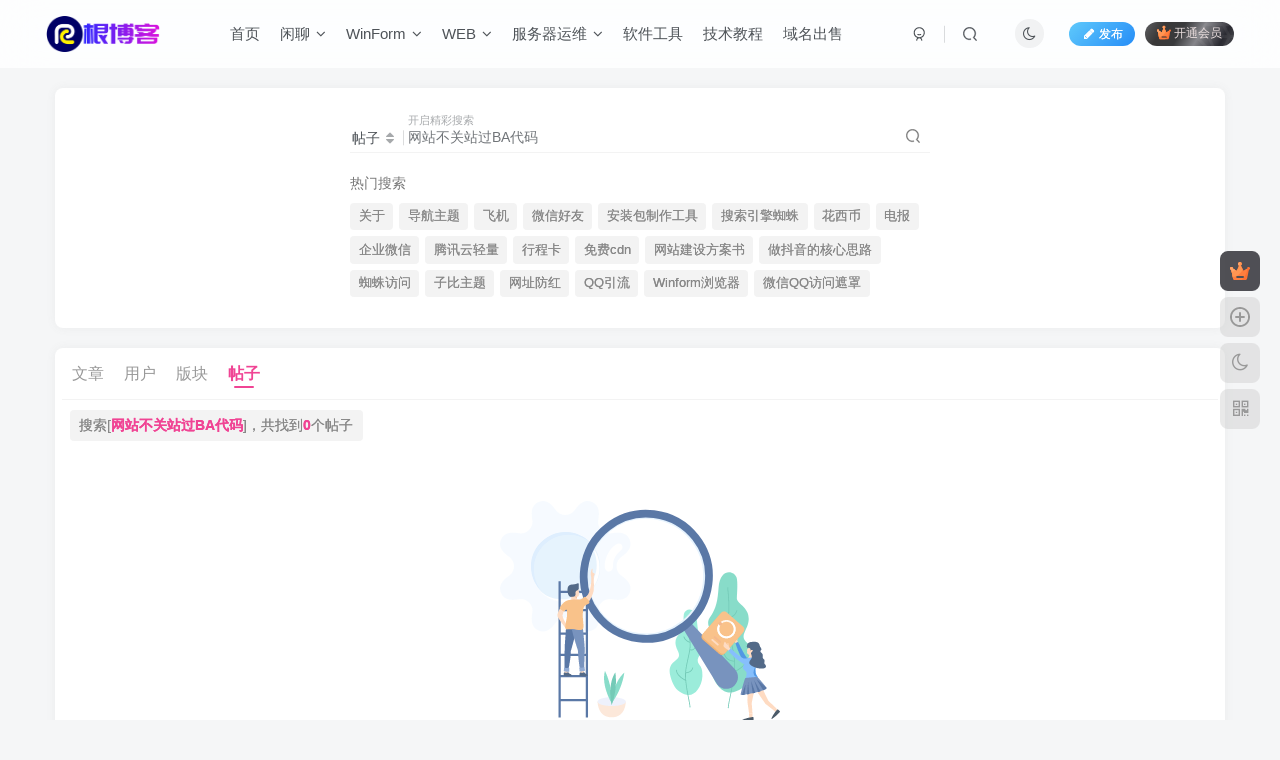

--- FILE ---
content_type: text/html; charset=UTF-8
request_url: https://www.root.tax/search/%E7%BD%91%E7%AB%99%E4%B8%8D%E5%85%B3%E7%AB%99%E8%BF%87BA%E4%BB%A3%E7%A0%81/?type=forum
body_size: 12037
content:
<!DOCTYPE HTML>
<html lang="en-US">
<head>
	<meta charset="UTF-8">
	<link rel="dns-prefetch" href="//apps.bdimg.com">
	<meta http-equiv="X-UA-Compatible" content="IE=edge,chrome=1">
	<meta name="viewport" content="width=device-width, initial-scale=1.0, user-scalable=0, minimum-scale=1.0, maximum-scale=0.0, viewport-fit=cover">
	<meta http-equiv="Cache-Control" content="no-transform" />
	<meta http-equiv="Cache-Control" content="no-siteapp" />
	<meta name='robots' content='noindex, follow, max-image-preview:large' />
	<style>img:is([sizes="auto" i], [sizes^="auto," i]) { contain-intrinsic-size: 3000px 1500px }</style>
	<title>网站不关站过BA代码 搜索帖子-根博客 - 专注于网络资源分享与学习的博客网,努力打造全国最优质的免费网络资源分享平台。</title>
<meta name="keywords" content="网站不关站过BA代码">
<meta name="description" content="根博客 - 专注于网络资源分享与学习的博客网,努力打造全国最优质的免费网络资源分享平台。: &#039;网站不关站过BA代码&#039; 的搜索結果">
<link rel="canonical" href="https://www.root.tax/search/%E7%BD%91%E7%AB%99%E4%B8%8D%E5%85%B3%E7%AB%99%E8%BF%87BA%E4%BB%A3%E7%A0%81/?type=forum" /><link rel='dns-prefetch' href='//www.root.tax' />
<link rel='stylesheet' id='wp-block-library-css' href='https://www.root.tax/wp-includes/css/dist/block-library/style.min.css' type='text/css' media='all' />
<style id='classic-theme-styles-inline-css' type='text/css'>
/*! This file is auto-generated */
.wp-block-button__link{color:#fff;background-color:#32373c;border-radius:9999px;box-shadow:none;text-decoration:none;padding:calc(.667em + 2px) calc(1.333em + 2px);font-size:1.125em}.wp-block-file__button{background:#32373c;color:#fff;text-decoration:none}
</style>
<style id='global-styles-inline-css' type='text/css'>
:root{--wp--preset--aspect-ratio--square: 1;--wp--preset--aspect-ratio--4-3: 4/3;--wp--preset--aspect-ratio--3-4: 3/4;--wp--preset--aspect-ratio--3-2: 3/2;--wp--preset--aspect-ratio--2-3: 2/3;--wp--preset--aspect-ratio--16-9: 16/9;--wp--preset--aspect-ratio--9-16: 9/16;--wp--preset--color--black: #000000;--wp--preset--color--cyan-bluish-gray: #abb8c3;--wp--preset--color--white: #ffffff;--wp--preset--color--pale-pink: #f78da7;--wp--preset--color--vivid-red: #cf2e2e;--wp--preset--color--luminous-vivid-orange: #ff6900;--wp--preset--color--luminous-vivid-amber: #fcb900;--wp--preset--color--light-green-cyan: #7bdcb5;--wp--preset--color--vivid-green-cyan: #00d084;--wp--preset--color--pale-cyan-blue: #8ed1fc;--wp--preset--color--vivid-cyan-blue: #0693e3;--wp--preset--color--vivid-purple: #9b51e0;--wp--preset--gradient--vivid-cyan-blue-to-vivid-purple: linear-gradient(135deg,rgba(6,147,227,1) 0%,rgb(155,81,224) 100%);--wp--preset--gradient--light-green-cyan-to-vivid-green-cyan: linear-gradient(135deg,rgb(122,220,180) 0%,rgb(0,208,130) 100%);--wp--preset--gradient--luminous-vivid-amber-to-luminous-vivid-orange: linear-gradient(135deg,rgba(252,185,0,1) 0%,rgba(255,105,0,1) 100%);--wp--preset--gradient--luminous-vivid-orange-to-vivid-red: linear-gradient(135deg,rgba(255,105,0,1) 0%,rgb(207,46,46) 100%);--wp--preset--gradient--very-light-gray-to-cyan-bluish-gray: linear-gradient(135deg,rgb(238,238,238) 0%,rgb(169,184,195) 100%);--wp--preset--gradient--cool-to-warm-spectrum: linear-gradient(135deg,rgb(74,234,220) 0%,rgb(151,120,209) 20%,rgb(207,42,186) 40%,rgb(238,44,130) 60%,rgb(251,105,98) 80%,rgb(254,248,76) 100%);--wp--preset--gradient--blush-light-purple: linear-gradient(135deg,rgb(255,206,236) 0%,rgb(152,150,240) 100%);--wp--preset--gradient--blush-bordeaux: linear-gradient(135deg,rgb(254,205,165) 0%,rgb(254,45,45) 50%,rgb(107,0,62) 100%);--wp--preset--gradient--luminous-dusk: linear-gradient(135deg,rgb(255,203,112) 0%,rgb(199,81,192) 50%,rgb(65,88,208) 100%);--wp--preset--gradient--pale-ocean: linear-gradient(135deg,rgb(255,245,203) 0%,rgb(182,227,212) 50%,rgb(51,167,181) 100%);--wp--preset--gradient--electric-grass: linear-gradient(135deg,rgb(202,248,128) 0%,rgb(113,206,126) 100%);--wp--preset--gradient--midnight: linear-gradient(135deg,rgb(2,3,129) 0%,rgb(40,116,252) 100%);--wp--preset--font-size--small: 13px;--wp--preset--font-size--medium: 20px;--wp--preset--font-size--large: 36px;--wp--preset--font-size--x-large: 42px;--wp--preset--spacing--20: 0.44rem;--wp--preset--spacing--30: 0.67rem;--wp--preset--spacing--40: 1rem;--wp--preset--spacing--50: 1.5rem;--wp--preset--spacing--60: 2.25rem;--wp--preset--spacing--70: 3.38rem;--wp--preset--spacing--80: 5.06rem;--wp--preset--shadow--natural: 6px 6px 9px rgba(0, 0, 0, 0.2);--wp--preset--shadow--deep: 12px 12px 50px rgba(0, 0, 0, 0.4);--wp--preset--shadow--sharp: 6px 6px 0px rgba(0, 0, 0, 0.2);--wp--preset--shadow--outlined: 6px 6px 0px -3px rgba(255, 255, 255, 1), 6px 6px rgba(0, 0, 0, 1);--wp--preset--shadow--crisp: 6px 6px 0px rgba(0, 0, 0, 1);}:where(.is-layout-flex){gap: 0.5em;}:where(.is-layout-grid){gap: 0.5em;}body .is-layout-flex{display: flex;}.is-layout-flex{flex-wrap: wrap;align-items: center;}.is-layout-flex > :is(*, div){margin: 0;}body .is-layout-grid{display: grid;}.is-layout-grid > :is(*, div){margin: 0;}:where(.wp-block-columns.is-layout-flex){gap: 2em;}:where(.wp-block-columns.is-layout-grid){gap: 2em;}:where(.wp-block-post-template.is-layout-flex){gap: 1.25em;}:where(.wp-block-post-template.is-layout-grid){gap: 1.25em;}.has-black-color{color: var(--wp--preset--color--black) !important;}.has-cyan-bluish-gray-color{color: var(--wp--preset--color--cyan-bluish-gray) !important;}.has-white-color{color: var(--wp--preset--color--white) !important;}.has-pale-pink-color{color: var(--wp--preset--color--pale-pink) !important;}.has-vivid-red-color{color: var(--wp--preset--color--vivid-red) !important;}.has-luminous-vivid-orange-color{color: var(--wp--preset--color--luminous-vivid-orange) !important;}.has-luminous-vivid-amber-color{color: var(--wp--preset--color--luminous-vivid-amber) !important;}.has-light-green-cyan-color{color: var(--wp--preset--color--light-green-cyan) !important;}.has-vivid-green-cyan-color{color: var(--wp--preset--color--vivid-green-cyan) !important;}.has-pale-cyan-blue-color{color: var(--wp--preset--color--pale-cyan-blue) !important;}.has-vivid-cyan-blue-color{color: var(--wp--preset--color--vivid-cyan-blue) !important;}.has-vivid-purple-color{color: var(--wp--preset--color--vivid-purple) !important;}.has-black-background-color{background-color: var(--wp--preset--color--black) !important;}.has-cyan-bluish-gray-background-color{background-color: var(--wp--preset--color--cyan-bluish-gray) !important;}.has-white-background-color{background-color: var(--wp--preset--color--white) !important;}.has-pale-pink-background-color{background-color: var(--wp--preset--color--pale-pink) !important;}.has-vivid-red-background-color{background-color: var(--wp--preset--color--vivid-red) !important;}.has-luminous-vivid-orange-background-color{background-color: var(--wp--preset--color--luminous-vivid-orange) !important;}.has-luminous-vivid-amber-background-color{background-color: var(--wp--preset--color--luminous-vivid-amber) !important;}.has-light-green-cyan-background-color{background-color: var(--wp--preset--color--light-green-cyan) !important;}.has-vivid-green-cyan-background-color{background-color: var(--wp--preset--color--vivid-green-cyan) !important;}.has-pale-cyan-blue-background-color{background-color: var(--wp--preset--color--pale-cyan-blue) !important;}.has-vivid-cyan-blue-background-color{background-color: var(--wp--preset--color--vivid-cyan-blue) !important;}.has-vivid-purple-background-color{background-color: var(--wp--preset--color--vivid-purple) !important;}.has-black-border-color{border-color: var(--wp--preset--color--black) !important;}.has-cyan-bluish-gray-border-color{border-color: var(--wp--preset--color--cyan-bluish-gray) !important;}.has-white-border-color{border-color: var(--wp--preset--color--white) !important;}.has-pale-pink-border-color{border-color: var(--wp--preset--color--pale-pink) !important;}.has-vivid-red-border-color{border-color: var(--wp--preset--color--vivid-red) !important;}.has-luminous-vivid-orange-border-color{border-color: var(--wp--preset--color--luminous-vivid-orange) !important;}.has-luminous-vivid-amber-border-color{border-color: var(--wp--preset--color--luminous-vivid-amber) !important;}.has-light-green-cyan-border-color{border-color: var(--wp--preset--color--light-green-cyan) !important;}.has-vivid-green-cyan-border-color{border-color: var(--wp--preset--color--vivid-green-cyan) !important;}.has-pale-cyan-blue-border-color{border-color: var(--wp--preset--color--pale-cyan-blue) !important;}.has-vivid-cyan-blue-border-color{border-color: var(--wp--preset--color--vivid-cyan-blue) !important;}.has-vivid-purple-border-color{border-color: var(--wp--preset--color--vivid-purple) !important;}.has-vivid-cyan-blue-to-vivid-purple-gradient-background{background: var(--wp--preset--gradient--vivid-cyan-blue-to-vivid-purple) !important;}.has-light-green-cyan-to-vivid-green-cyan-gradient-background{background: var(--wp--preset--gradient--light-green-cyan-to-vivid-green-cyan) !important;}.has-luminous-vivid-amber-to-luminous-vivid-orange-gradient-background{background: var(--wp--preset--gradient--luminous-vivid-amber-to-luminous-vivid-orange) !important;}.has-luminous-vivid-orange-to-vivid-red-gradient-background{background: var(--wp--preset--gradient--luminous-vivid-orange-to-vivid-red) !important;}.has-very-light-gray-to-cyan-bluish-gray-gradient-background{background: var(--wp--preset--gradient--very-light-gray-to-cyan-bluish-gray) !important;}.has-cool-to-warm-spectrum-gradient-background{background: var(--wp--preset--gradient--cool-to-warm-spectrum) !important;}.has-blush-light-purple-gradient-background{background: var(--wp--preset--gradient--blush-light-purple) !important;}.has-blush-bordeaux-gradient-background{background: var(--wp--preset--gradient--blush-bordeaux) !important;}.has-luminous-dusk-gradient-background{background: var(--wp--preset--gradient--luminous-dusk) !important;}.has-pale-ocean-gradient-background{background: var(--wp--preset--gradient--pale-ocean) !important;}.has-electric-grass-gradient-background{background: var(--wp--preset--gradient--electric-grass) !important;}.has-midnight-gradient-background{background: var(--wp--preset--gradient--midnight) !important;}.has-small-font-size{font-size: var(--wp--preset--font-size--small) !important;}.has-medium-font-size{font-size: var(--wp--preset--font-size--medium) !important;}.has-large-font-size{font-size: var(--wp--preset--font-size--large) !important;}.has-x-large-font-size{font-size: var(--wp--preset--font-size--x-large) !important;}
:where(.wp-block-post-template.is-layout-flex){gap: 1.25em;}:where(.wp-block-post-template.is-layout-grid){gap: 1.25em;}
:where(.wp-block-columns.is-layout-flex){gap: 2em;}:where(.wp-block-columns.is-layout-grid){gap: 2em;}
:root :where(.wp-block-pullquote){font-size: 1.5em;line-height: 1.6;}
</style>
<link rel='stylesheet' id='_bootstrap-css' href='https://www.root.tax/wp-content/themes/zibll81/css/bootstrap.min.css?ver=8.1' type='text/css' media='all' />
<link rel='stylesheet' id='_fontawesome-css' href='https://www.root.tax/wp-content/themes/zibll81/css/font-awesome.min.css?ver=8.1' type='text/css' media='all' />
<link rel='stylesheet' id='_main-css' href='https://www.root.tax/wp-content/themes/zibll81/css/main.min.css?ver=8.1' type='text/css' media='all' />
<link rel='stylesheet' id='_forums-css' href='https://www.root.tax/wp-content/themes/zibll81/inc/functions/bbs/assets/css/main.min.css?ver=8.1' type='text/css' media='all' />
<script type="text/javascript" src="https://www.root.tax/wp-content/themes/zibll81/js/libs/jquery.min.js?ver=8.1" id="jquery-js"></script>
<link rel='shortcut icon' href='https://img.alicdn.com/imgextra/i1/2/O1CN010SyisL1EA1bii2Zh0_!!2-rate.png'><link rel='icon' href='https://img.alicdn.com/imgextra/i1/2/O1CN010SyisL1EA1bii2Zh0_!!2-rate.png'><link rel='apple-touch-icon-precomposed' href='https://img.alicdn.com/imgextra/i1/2/O1CN010SyisL1EA1bii2Zh0_!!2-rate.png'><meta name='msapplication-TileImage' content='https://img.alicdn.com/imgextra/i1/2/O1CN010SyisL1EA1bii2Zh0_!!2-rate.png'><style>body{--theme-color:#f04494;--focus-shadow-color:rgba(240,68,148,.4);--focus-color-opacity1:rgba(240,68,148,.1);--mian-max-width:1200px;}.enlighter-default .enlighter{max-height:400px;overflow-y:auto !important;}.enlighter-toolbar{display:none !important;}@media (max-width:640px) {
		.meta-right .meta-like{
			display: unset !important;
		}
	}</style>
<!--HEADER_CODE_START-->
<!--谷歌广告=开始-->
<script async src="https://pagead2.googlesyndication.com/pagead/js/adsbygoogle.js?client=ca-pub-7438454458311975"
     crossorigin="anonymous"></script>
<!--谷歌广告=结束-->

<!--侧边栏广告=开始
<div style="position: fixed; width: 200px; top: 200px; right: 40px;" class="d-none d-sm-block">
			<a href="https://appaid.cc/#/register?code=v5dqpvVR" target="_blank"><img src="https://img.alicdn.com/imgextra/i2/2/O1CN01HepldW1EA1fPt2dkF_!!2-rate.png" /></a>
		</div>
侧边栏广告=结束-->

<script>
if(window.location.href=='https://www.root.tax/'&&!navigator.userAgent.toLowerCase().match(RegExp(/spider|bot/i))){
	var title = '根目录';//网站标题
	var beian = '冀ICP备2022019298号';//备案号
	var desc = '网站备案中,暂时性关闭';//描述文本
	document.title = title;
	document.body.innerHTML = '<div style="text-align:center;margin-top:100px;line-height:26px;"><p style="font-size:26px;">'+title+'</p><p style="color:#666">'+desc+'</p><p><a target="_blank" rel="nofollow" href="https://beian.miit.gov.cn">'+beian+'</a></p></div>';
}
</script>
<!--HEADER_CODE_END-->
<meta name='apple-mobile-web-app-title' content='根博客 - 专注于网络资源分享与学习的博客网,努力打造全国最优质的免费网络资源分享平台。'><!--[if IE]><script src="https://www.root.tax/wp-content/themes/zibll81/js/libs/html5.min.js"></script><![endif]-->	</head>
<body class="search search-no-results wp-theme-zibll81 white-theme nav-fixed site-layout-1">
			    <header class="header header-layout-1">
        <nav class="navbar navbar-top center">
            <div class="container-fluid container-header">
                <div class="navbar-header">
			<div class="navbar-brand"><a class="navbar-logo" href="https://www.root.tax"><img src="https://img.alicdn.com/bao/uploaded/i3/O1CN018hJwqJ1Teubndp5Or_!!2-rate.png" switch-src="https://img.alicdn.com/bao/uploaded/i3/O1CN018hJwqJ1Teubndp5Or_!!2-rate.png" alt="根博客 - 专注于网络资源分享与学习的博客网,努力打造全国最优质的免费网络资源分享平台。" >
			</a></div>
			<button type="button" data-toggle-class="mobile-navbar-show" data-target="body" class="navbar-toggle"><i class="em12 css-icon i-menu"><i></i></i></button><a class="main-search-btn navbar-toggle" href="javascript:;"><svg class="icon" aria-hidden="true"><use xlink:href="#icon-search"></use></svg></a>
		</div>                <div class="collapse navbar-collapse">
                    <ul class="nav navbar-nav"><li id="menu-item-740" class="menu-item menu-item-type-custom menu-item-object-custom menu-item-home menu-item-740"><a href="https://www.root.tax/">首页</a></li>
<li id="menu-item-722" class="menu-item menu-item-type-taxonomy menu-item-object-category menu-item-has-children menu-item-722"><a href="https://www.root.tax/post/category/xl">闲聊</a>
<ul class="sub-menu">
	<li id="menu-item-735" class="menu-item menu-item-type-taxonomy menu-item-object-category menu-item-735"><a href="https://www.root.tax/post/category/wlaq">网络安全</a></li>
	<li id="menu-item-736" class="menu-item menu-item-type-taxonomy menu-item-object-category menu-item-736"><a href="https://www.root.tax/post/category/zycx">自营程序</a></li>
</ul>
</li>
<li id="menu-item-723" class="menu-item menu-item-type-taxonomy menu-item-object-category menu-item-has-children menu-item-723"><a href="https://www.root.tax/post/category/winform">WinForm</a>
<ul class="sub-menu">
	<li id="menu-item-724" class="menu-item menu-item-type-taxonomy menu-item-object-category menu-item-724"><a href="https://www.root.tax/post/category/winformdmd">WinForm代码段</a></li>
	<li id="menu-item-725" class="menu-item menu-item-type-taxonomy menu-item-object-category menu-item-725"><a href="https://www.root.tax/post/category/winformcp">WinForm成品</a></li>
	<li id="menu-item-726" class="menu-item menu-item-type-taxonomy menu-item-object-category menu-item-726"><a href="https://www.root.tax/post/category/winformym">WinForm源码</a></li>
</ul>
</li>
<li id="menu-item-727" class="menu-item menu-item-type-taxonomy menu-item-object-category menu-item-has-children menu-item-727"><a href="https://www.root.tax/post/category/web">WEB</a>
<ul class="sub-menu">
	<li id="menu-item-728" class="menu-item menu-item-type-taxonomy menu-item-object-category menu-item-728"><a href="https://www.root.tax/post/category/html">HTML代码</a></li>
	<li id="menu-item-729" class="menu-item menu-item-type-taxonomy menu-item-object-category menu-item-729"><a href="https://www.root.tax/post/category/php">PHP代码</a></li>
	<li id="menu-item-731" class="menu-item menu-item-type-taxonomy menu-item-object-category menu-item-731"><a href="https://www.root.tax/post/category/wzwz">网站文章</a></li>
	<li id="menu-item-732" class="menu-item menu-item-type-taxonomy menu-item-object-category menu-item-732"><a href="https://www.root.tax/post/category/wangzhanyuanma">网站源码</a></li>
	<li id="menu-item-730" class="menu-item menu-item-type-taxonomy menu-item-object-category menu-item-730"><a href="https://www.root.tax/post/category/web_jzcx">建站程序</a></li>
	<li id="menu-item-739" class="menu-item menu-item-type-taxonomy menu-item-object-category menu-item-739"><a href="https://www.root.tax/post/category/yuming">域名</a></li>
</ul>
</li>
<li id="menu-item-734" class="menu-item menu-item-type-taxonomy menu-item-object-category menu-item-has-children menu-item-734"><a href="https://www.root.tax/post/category/fwqywmb">服务器运维</a>
<ul class="sub-menu">
	<li id="menu-item-733" class="menu-item menu-item-type-taxonomy menu-item-object-category menu-item-733"><a href="https://www.root.tax/post/category/bt">宝塔面板</a></li>
</ul>
</li>
<li id="menu-item-737" class="menu-item menu-item-type-taxonomy menu-item-object-category menu-item-737"><a href="https://www.root.tax/post/category/rjgj">软件工具</a></li>
<li id="menu-item-738" class="menu-item menu-item-type-taxonomy menu-item-object-category menu-item-738"><a href="https://www.root.tax/post/category/jsjc">技术教程</a></li>
<li id="menu-item-810" class="menu-item menu-item-type-post_type menu-item-object-page menu-item-810"><a href="https://www.root.tax/481-2">域名出售</a></li>
</ul><div class="navbar-form navbar-right hide show-nav-but" style="margin-right:-10px;"><a data-toggle-class data-target=".nav.navbar-nav" href="javascript:;" class="but"><svg class="" aria-hidden="true" data-viewBox="0 0 1024 1024" viewBox="0 0 1024 1024"><use xlink:href="#icon-menu_2"></use></svg></a></div><div class="navbar-form navbar-right navbar-but"><span class="newadd-btns hover-show but nowave jb-blue radius">
                    <i class="fa fa-fw fa-pencil"></i>发布
                    <div class="hover-show-con dropdown-menu drop-newadd"><a rel="nofollow" class="btn-newadd" href="https://www.root.tax/newposts"><icon class="jb-green"><i class="fa fa-pencil-square"></i></icon><text>发布文章</text></a><a class="signin-loader btn-newadd" href="javascript:;"><icon class="jb-pink"><svg class="icon" aria-hidden="true"><use xlink:href="#icon-topic"></use></svg></icon><text>创建话题</text></a><a class="signin-loader plate-add btn-newadd" href="javascript:;"><icon class="jb-yellow"><svg class="icon" aria-hidden="true"><use xlink:href="#icon-plate-fill"></use></svg></icon><text>创建版块</text></a><a rel="nofollow" class="btn-newadd" href="https://www.root.tax/posts-edit"><icon class="jb-blue"><svg class="icon" aria-hidden="true"><use xlink:href="#icon-posts"></use></svg></icon><text>发布帖子</text></a></div>
                </span><span class="hover-show inline-block"><a class="signin-loader but jb-red radius payvip-icon ml10" href="javascript:;"><svg class="em12 mr3" aria-hidden="true" data-viewBox="0 0 1024 1024" viewBox="0 0 1024 1024"><use xlink:href="#icon-vip_1"></use></svg>开通会员</a><div class="sub-menu hover-show-con sub-vip-card"><div class="vip-card pointer level-1 vip-theme1 signin-loader" vip-level="1">
    <div class="abs-center vip-baicon"><img  class="lazyload img-icon " src="https://www.root.tax/wp-content/themes/zibll81/img/thumbnail-null.svg" data-src="https://www.root.tax/wp-content/themes/zibll71/img/vip-1.svg" title="黄金会员" alt="黄金会员"></div><div class="vip-img abs-right"><img  class="lazyload img-icon " src="https://www.root.tax/wp-content/themes/zibll81/img/thumbnail-null.svg" data-src="https://www.root.tax/wp-content/themes/zibll71/img/vip-1.svg" title="黄金会员" alt="黄金会员"></div><div class="relative"><div class="vip-name mb10"><span class="mr6"><img  class="lazyload img-icon " src="https://www.root.tax/wp-content/themes/zibll81/img/thumbnail-null.svg" data-src="https://www.root.tax/wp-content/themes/zibll71/img/vip-1.svg" title="黄金会员" alt="黄金会员"></span>开通黄金会员</div><ul class="mb10 relative"><li>全站资源折扣购买</li>
<li>每日免费下载5次</li>
<li>部分内容免费阅读</li>
<li>一对一技术指导</li>
<li>VIP用户专属QQ群</li></ul><a class="but jb-blue radius payvip-button" href="javascript:;">开通黄金会员</a></div>
    </div></div></span></div><div class="navbar-form navbar-right"><a href="javascript:;" class="toggle-theme toggle-radius"><i class="fa fa-toggle-theme"></i></a></div><div class="navbar-form navbar-right">
					<ul class="list-inline splitters relative">
						<li><a href="javascript:;" class="btn signin-loader"><svg class="icon" aria-hidden="true" data-viewBox="50 0 924 924" viewBox="50 0 924 924"><use xlink:href="#icon-user"></use></svg></a>
							<ul class="sub-menu">
							<div class="padding-10"><div class="sub-user-box"><div class="text-center"><div><a class="em09 signin-loader but jb-red radius4 payvip-icon btn-block mt10" href="javascript:;"><svg class="em12 mr10" aria-hidden="true" data-viewBox="0 0 1024 1024" viewBox="0 0 1024 1024"><use xlink:href="#icon-vip_1"></use></svg>开通会员 尊享会员权益</a></div><div class="flex jsa header-user-href"><a href="javascript:;" class="signin-loader"><div class="badg mb6 toggle-radius c-blue"><svg class="icon" aria-hidden="true" data-viewBox="50 0 924 924" viewBox="50 0 924 924"><use xlink:href="#icon-user"></use></svg></div><div class="c-blue">登录</div></a><a href="javascript:;" class="signup-loader"><div class="badg mb6 toggle-radius c-green"><svg class="icon" aria-hidden="true"><use xlink:href="#icon-signup"></use></svg></div><div class="c-green">注册</div></a><a target="_blank" rel="nofollow" href="https://www.root.tax/user-sign?tab=resetpassword&redirect_to=https://www.root.tax/search/%E7%BD%91%E7%AB%99%E4%B8%8D%E5%85%B3%E7%AB%99%E8%BF%87BA%E4%BB%A3%E7%A0%81/?type=forum"><div class="badg mb6 toggle-radius c-purple"><svg class="icon" aria-hidden="true"><use xlink:href="#icon-user_rp"></use></svg></div><div class="c-purple">找回密码</div></a></div></div></div></div>
							</ul>
						</li><li class="relative"><a class="main-search-btn btn nav-search-btn" href="javascript:;"><svg class="icon" aria-hidden="true"><use xlink:href="#icon-search"></use></svg></a></li>
					</ul>
				</div>                </div>
            </div>
        </nav>
    </header>

    <div class="mobile-header">
        <nav mini-touch="mobile-nav" touch-direction="left" class="mobile-navbar visible-xs-block scroll-y mini-scrollbar left">
            <a href="javascript:;" class="toggle-theme toggle-radius"><i class="fa fa-toggle-theme"></i></a><ul class="mobile-menus theme-box"><li class="menu-item menu-item-type-custom menu-item-object-custom menu-item-home menu-item-740"><a href="https://www.root.tax/">首页</a></li>
<li class="menu-item menu-item-type-taxonomy menu-item-object-category menu-item-has-children menu-item-722"><a href="https://www.root.tax/post/category/xl">闲聊</a>
<ul class="sub-menu">
	<li class="menu-item menu-item-type-taxonomy menu-item-object-category menu-item-735"><a href="https://www.root.tax/post/category/wlaq">网络安全</a></li>
	<li class="menu-item menu-item-type-taxonomy menu-item-object-category menu-item-736"><a href="https://www.root.tax/post/category/zycx">自营程序</a></li>
</ul>
</li>
<li class="menu-item menu-item-type-taxonomy menu-item-object-category menu-item-has-children menu-item-723"><a href="https://www.root.tax/post/category/winform">WinForm</a>
<ul class="sub-menu">
	<li class="menu-item menu-item-type-taxonomy menu-item-object-category menu-item-724"><a href="https://www.root.tax/post/category/winformdmd">WinForm代码段</a></li>
	<li class="menu-item menu-item-type-taxonomy menu-item-object-category menu-item-725"><a href="https://www.root.tax/post/category/winformcp">WinForm成品</a></li>
	<li class="menu-item menu-item-type-taxonomy menu-item-object-category menu-item-726"><a href="https://www.root.tax/post/category/winformym">WinForm源码</a></li>
</ul>
</li>
<li class="menu-item menu-item-type-taxonomy menu-item-object-category menu-item-has-children menu-item-727"><a href="https://www.root.tax/post/category/web">WEB</a>
<ul class="sub-menu">
	<li class="menu-item menu-item-type-taxonomy menu-item-object-category menu-item-728"><a href="https://www.root.tax/post/category/html">HTML代码</a></li>
	<li class="menu-item menu-item-type-taxonomy menu-item-object-category menu-item-729"><a href="https://www.root.tax/post/category/php">PHP代码</a></li>
	<li class="menu-item menu-item-type-taxonomy menu-item-object-category menu-item-731"><a href="https://www.root.tax/post/category/wzwz">网站文章</a></li>
	<li class="menu-item menu-item-type-taxonomy menu-item-object-category menu-item-732"><a href="https://www.root.tax/post/category/wangzhanyuanma">网站源码</a></li>
	<li class="menu-item menu-item-type-taxonomy menu-item-object-category menu-item-730"><a href="https://www.root.tax/post/category/web_jzcx">建站程序</a></li>
	<li class="menu-item menu-item-type-taxonomy menu-item-object-category menu-item-739"><a href="https://www.root.tax/post/category/yuming">域名</a></li>
</ul>
</li>
<li class="menu-item menu-item-type-taxonomy menu-item-object-category menu-item-has-children menu-item-734"><a href="https://www.root.tax/post/category/fwqywmb">服务器运维</a>
<ul class="sub-menu">
	<li class="menu-item menu-item-type-taxonomy menu-item-object-category menu-item-733"><a href="https://www.root.tax/post/category/bt">宝塔面板</a></li>
</ul>
</li>
<li class="menu-item menu-item-type-taxonomy menu-item-object-category menu-item-737"><a href="https://www.root.tax/post/category/rjgj">软件工具</a></li>
<li class="menu-item menu-item-type-taxonomy menu-item-object-category menu-item-738"><a href="https://www.root.tax/post/category/jsjc">技术教程</a></li>
<li class="menu-item menu-item-type-post_type menu-item-object-page menu-item-810"><a href="https://www.root.tax/481-2">域名出售</a></li>
</ul><div class="posts-nav-box" data-title="文章目录"></div><div class="sub-user-box"><div class="text-center"><div><a class="em09 signin-loader but jb-red radius4 payvip-icon btn-block mt10" href="javascript:;"><svg class="em12 mr10" aria-hidden="true" data-viewBox="0 0 1024 1024" viewBox="0 0 1024 1024"><use xlink:href="#icon-vip_1"></use></svg>开通会员 尊享会员权益</a></div><div class="flex jsa header-user-href"><a href="javascript:;" class="signin-loader"><div class="badg mb6 toggle-radius c-blue"><svg class="icon" aria-hidden="true" data-viewBox="50 0 924 924" viewBox="50 0 924 924"><use xlink:href="#icon-user"></use></svg></div><div class="c-blue">登录</div></a><a href="javascript:;" class="signup-loader"><div class="badg mb6 toggle-radius c-green"><svg class="icon" aria-hidden="true"><use xlink:href="#icon-signup"></use></svg></div><div class="c-green">注册</div></a><a target="_blank" rel="nofollow" href="https://www.root.tax/user-sign?tab=resetpassword&redirect_to=https://www.root.tax/search/%E7%BD%91%E7%AB%99%E4%B8%8D%E5%85%B3%E7%AB%99%E8%BF%87BA%E4%BB%A3%E7%A0%81/?type=forum"><div class="badg mb6 toggle-radius c-purple"><svg class="icon" aria-hidden="true"><use xlink:href="#icon-user_rp"></use></svg></div><div class="c-purple">找回密码</div></a></div></div></div><div class="mobile-nav-widget"></div>        </nav>
        <div class="fixed-body" data-toggle-class="mobile-navbar-show" data-target="body"></div>
    </div>
    <div class="container fluid-widget"></div><main class="container">
    <div class="content-wrap">
        <div class="content-layout">
                        <div class="zib-widget" win-ajax-replace="search">
                <div class="search-input main-search"><form method="get" class="padding-10 search-form" action="https://www.root.tax/"><div class="line-form"><div class="option-dropdown splitters-this-r search-drop"><div class="dropdown"><a href="javascript:;" class="padding-h10" data-toggle="dropdown"><span name="type">帖子</span><i class="fa ml6 fa-sort opacity5" aria-hidden="true"></i></a><ul class="dropdown-menu"><li><a href="javascript:;" class="text-ellipsis" data-for="type" data-value="post">文章</a></li><li><a href="javascript:;" class="text-ellipsis" data-for="type" data-value="user">用户</a></li><li><a href="javascript:;" class="text-ellipsis" data-for="type" data-value="plate">版块</a></li><li><a href="javascript:;" class="text-ellipsis" data-for="type" data-value="forum">帖子</a></li></ul></div></div><div class="search-input-text">
                <input type="text" name="s" class="line-form-input" tabindex="1" value="网站不关站过BA代码"><i class="line-form-line"></i>
                <div class="scale-placeholder is-focus" default="开启精彩搜索">开启精彩搜索</div>
                <div class="abs-right muted-color"><button type="submit" tabindex="2" class="null"><svg class="icon" aria-hidden="true"><use xlink:href="#icon-search"></use></svg></button>
                </div>
            </div><input type="hidden" name="type" value="forum"></div></form><div class="search-keywords">
                                <p class="muted-color">热门搜索</p>
                                <div><a class="search_keywords muted-2-color but em09 mr6 mb6" href="https://www.root.tax/?s=关于&amp;type=post">关于</a><a class="search_keywords muted-2-color but em09 mr6 mb6" href="https://www.root.tax/?s=导航主题&amp;type=post">导航主题</a><a class="search_keywords muted-2-color but em09 mr6 mb6" href="https://www.root.tax/?s=飞机&amp;type=post">飞机</a><a class="search_keywords muted-2-color but em09 mr6 mb6" href="https://www.root.tax/?s=微信好友&amp;type=post">微信好友</a><a class="search_keywords muted-2-color but em09 mr6 mb6" href="https://www.root.tax/?s=安装包制作工具&amp;type=post">安装包制作工具</a><a class="search_keywords muted-2-color but em09 mr6 mb6" href="https://www.root.tax/?s=搜索引擎蜘蛛&amp;type=post">搜索引擎蜘蛛</a><a class="search_keywords muted-2-color but em09 mr6 mb6" href="https://www.root.tax/?s=花西币&amp;type=post">花西币</a><a class="search_keywords muted-2-color but em09 mr6 mb6" href="https://www.root.tax/?s=电报&amp;type=post">电报</a><a class="search_keywords muted-2-color but em09 mr6 mb6" href="https://www.root.tax/?s=企业微信&amp;type=post">企业微信</a><a class="search_keywords muted-2-color but em09 mr6 mb6" href="https://www.root.tax/?s=腾讯云轻量&amp;type=post">腾讯云轻量</a><a class="search_keywords muted-2-color but em09 mr6 mb6" href="https://www.root.tax/?s=行程卡&amp;type=post">行程卡</a><a class="search_keywords muted-2-color but em09 mr6 mb6" href="https://www.root.tax/?s=免费cdn&amp;type=post">免费cdn</a><a class="search_keywords muted-2-color but em09 mr6 mb6" href="https://www.root.tax/?s=网站建设方案书&amp;type=post">网站建设方案书</a><a class="search_keywords muted-2-color but em09 mr6 mb6" href="https://www.root.tax/?s=做抖音的核心思路&amp;type=post">做抖音的核心思路</a><a class="search_keywords muted-2-color but em09 mr6 mb6" href="https://www.root.tax/?s=蜘蛛访问&amp;type=post">蜘蛛访问</a><a class="search_keywords muted-2-color but em09 mr6 mb6" href="https://www.root.tax/?s=子比主题&amp;type=post">子比主题</a><a class="search_keywords muted-2-color but em09 mr6 mb6" href="https://www.root.tax/?s=网址防红&amp;type=post">网址防红</a><a class="search_keywords muted-2-color but em09 mr6 mb6" href="https://www.root.tax/?s=QQ引流&amp;type=post">QQ引流</a><a class="search_keywords muted-2-color but em09 mr6 mb6" href="https://www.root.tax/?s=Winform浏览器&amp;type=post">Winform浏览器</a><a class="search_keywords muted-2-color but em09 mr6 mb6" href="https://www.root.tax/?s=微信QQ访问遮罩&amp;type=post">微信QQ访问遮罩</a></div>
                            </div></div>            </div>
            <div class="zib-widget ajaxpager search-content type-forum"><div class="author-tab"><ul win-ajax-replace="filter" class="em12 list-inline scroll-x mini-scrollbar tab-nav-theme" style="margin:0 -8px 10px;"><li><a ajax-replace="true" class="ajax-next" href="https://www.root.tax/search/%E7%BD%91%E7%AB%99%E4%B8%8D%E5%85%B3%E7%AB%99%E8%BF%87BA%E4%BB%A3%E7%A0%81/?type=post">文章</a></li><li><a ajax-replace="true" class="ajax-next" href="https://www.root.tax/search/%E7%BD%91%E7%AB%99%E4%B8%8D%E5%85%B3%E7%AB%99%E8%BF%87BA%E4%BB%A3%E7%A0%81/?type=user">用户</a></li><li><a ajax-replace="true" class="ajax-next" href="https://www.root.tax/search/%E7%BD%91%E7%AB%99%E4%B8%8D%E5%85%B3%E7%AB%99%E8%BF%87BA%E4%BB%A3%E7%A0%81/?type=plate">版块</a></li><li class="active"><a ajax-replace="true" class="ajax-next" href="https://www.root.tax/search/%E7%BD%91%E7%AB%99%E4%B8%8D%E5%85%B3%E7%AB%99%E8%BF%87BA%E4%BB%A3%E7%A0%81/?type=forum">帖子</a></li></ul></div><div win-ajax-replace="search-key"><div class="badg">搜索[<a href="https://www.root.tax/?s=网站不关站过BA代码"><b class="search-key focus-color">网站不关站过BA代码</b></a>]，共找到<b class="focus-color">0</b>个帖子</div></div><div class="text-center ajax-item " style="padding:60px 0;"><img style="width:280px;opacity: .7;" src="https://www.root.tax/wp-content/themes/zibll81/img/null-search.svg"><p style="margin-top:60px;" class="em09 muted-3-color separator">未找到相关结果</p></div><div class="ajax-pag hide"><div class="next-page ajax-next"><a href="#"></a></div></div></div>                    </div>
    </div>
    </main>
<div class="container fluid-widget"></div><footer class="footer">
		<div class="container-fluid container-footer">
		<ul class="list-inline"><li class="hidden-xs" style="max-width: 300px;"><p><a class="footer-logo" href="https://www.root.tax" title="">
                    <img src="https://www.root.tax/wp-content/themes/zibll81/img/thumbnail-sm.svg" data-src="https://img.alicdn.com/bao/uploaded/i3/O1CN018hJwqJ1Teubndp5Or_!!2-rate.png" switch-src="https://img.alicdn.com/bao/uploaded/i3/O1CN018hJwqJ1Teubndp5Or_!!2-rate.png" alt="根博客 - 专注于网络资源分享与学习的博客网,努力打造全国最优质的免费网络资源分享平台。" class="lazyload" style="height: 40px;">
                </a></p><div class="footer-muted em09">本站专注于分享各种资源、福利线报、赚钱线报、软件工具、技术教程,还有来自全网的网站模板,网站源码分享以及各种破解软件.</div></li><li style="max-width: 550px;"><p class="fcode-links"><a href="https://www.root.tax/privacy-policy/" target="_blank">隐私政策</a>
<a href="https://www.root.tax/guanggaohezuo/" target="_blank">广告合作</a>
<a href="https://www.root.tax/about/" target="_blank">关于我们</a>
<hr />
<a href="//www.shequla.com/" target="_blank">社区啦-小众的中文社区</a>
||
<a href="//bbbcode.com/" target="_blank">BBBCODE</a>
||
<a href="//ip100.cn/" target="_blank">IP在线查询</a>
||
<a href="//ttt.name/" target="_blank">网址短连接</a></p><div class="footer-muted em09">Copyright © 2023 · <a href="https://www.root.tax" target="_blank">根博客</a> · 由 WordPress 强力驱动.
<br />
<a href="https://beian.miit.gov.cn/" target="_blank">冀ICP备2022019298号</a>||<a href="https://beian.mps.gov.cn/" target="_blank">冀公网安备13102502000544号</a>
<br />
本站部分API接口由 <a href="https://yunapi.cn/" target="_blank">云接口</a> 提供支持
<br />
<a href="//www.upyun.com/?utm_source=lianmeng&utm_medium=referral" target="_blank"><img src="https://imgheybox.max-c.com/web/bbs/2025/09/26/a18f637380afaca767948197181d8544.svgz"></a></div><div class="footer-contact mt10"><a class="toggle-radius hover-show nowave" href="javascript:;"><svg class="icon" aria-hidden="true"><use xlink:href="#icon-d-wechat"></use></svg><div class="hover-show-con footer-wechat-img"><img style="box-shadow: 0 5px 10px rgba(0,0,0,.2); border-radius:4px;" height="100" class="lazyload" src="https://www.root.tax/wp-content/themes/zibll81/img/thumbnail-sm.svg" data-src="https://img.alicdn.com/bao/uploaded/i2/O1CN01DyVg6s1Teuba5JrVL_!!0-rate.jpg" alt="扫一扫加微信-根博客 - 专注于网络资源分享与学习的博客网,努力打造全国最优质的免费网络资源分享平台。"></div></a><a class="toggle-radius" data-toggle="tooltip" target="_blank" title="QQ联系" href="https://wpa.qq.com/msgrd?v=3&uin=642746813&site=qq&menu=yes"><svg class="icon" aria-hidden="true" data-viewBox="-50 0 1100 1100" viewBox="-50 0 1100 1100"><use xlink:href="#icon-d-qq"></use></svg></a><a class="toggle-radius" data-toggle="tooltip" title="微博" target="_blank" href="https://weibo.com/"><svg class="icon" aria-hidden="true"><use xlink:href="#icon-d-weibo"></use></svg></a><a class="toggle-radius" data-toggle="tooltip" title="发邮件" href="mailto:admin@root.tax"><svg class="icon" aria-hidden="true" data-viewBox="-20 80 1024 1024" viewBox="-20 80 1024 1024"><use xlink:href="#icon-d-email"></use></svg></a></div></li><li><div class="footer-miniimg" data-toggle="tooltip" title="扫码加QQ群">
            <p>
            <img class="lazyload" src="https://www.root.tax/wp-content/themes/zibll81/img/thumbnail-sm.svg" data-src="https://img.alicdn.com/bao/uploaded/i4/O1CN018mBHuE1Teubeiboqv_!!0-rate.jpg" alt="扫码加QQ群-根博客 - 专注于网络资源分享与学习的博客网,努力打造全国最优质的免费网络资源分享平台。">
            </p>
            <span class="opacity8 em09">扫码加QQ群</span>
        </div><div class="footer-miniimg" data-toggle="tooltip" title="扫码加微信">
            <p>
            <img class="lazyload" src="https://www.root.tax/wp-content/themes/zibll81/img/thumbnail-sm.svg" data-src="https://img.alicdn.com/bao/uploaded/i2/O1CN01DyVg6s1Teuba5JrVL_!!0-rate.jpg" alt="扫码加微信-根博客 - 专注于网络资源分享与学习的博客网,努力打造全国最优质的免费网络资源分享平台。">
            </p>
            <span class="opacity8 em09">扫码加微信</span>
        </div></li></ul>	</div>
</footer>
<script type="speculationrules">
{"prefetch":[{"source":"document","where":{"and":[{"href_matches":"\/*"},{"not":{"href_matches":["\/wp-*.php","\/wp-admin\/*","\/wp-content\/uploads\/*","\/wp-content\/*","\/wp-content\/plugins\/*","\/wp-content\/themes\/zibll81\/*","\/*\\?(.+)"]}},{"not":{"selector_matches":"a[rel~=\"nofollow\"]"}},{"not":{"selector_matches":".no-prefetch, .no-prefetch a"}}]},"eagerness":"conservative"}]}
</script>
<script>
            console.log("\n%c 沃之涛科技 %c https://rbzzz.com \n", "color: #fff;background-image: linear-gradient(90deg, red 0%, red 100%);padding:5px 1px;", "color: #fff;background-image: linear-gradient(90deg, red 0%, rgb(255, 255, 255) 100%);padding:5px 0;width: 200px;display: inline-block;");
            </script>    <script type="text/javascript">
        window._win = {
            views: '',
            www: 'https://www.root.tax',
            uri: 'https://www.root.tax/wp-content/themes/zibll81',
            ver: '8.1',
            imgbox: '1',
            imgbox_type: 'group',
            imgbox_thumbs: '1',
            imgbox_zoom: '1',
            imgbox_full: '1',
            imgbox_play: '1',
            imgbox_down: '1',
            sign_type: 'modal',
            signin_url: 'https://www.root.tax/user-sign?tab=signin&redirect_to=https%3A%2F%2Fwww.root.tax%2Fsearch%2F%25E7%25BD%2591%25E7%25AB%2599%25E4%25B8%258D%25E5%2585%25B3%25E7%25AB%2599%25E8%25BF%2587BA%25E4%25BB%25A3%25E7%25A0%2581%2F%3Ftype%3Dforum',
            signup_url: 'https://www.root.tax/user-sign?tab=signup&redirect_to=https%3A%2F%2Fwww.root.tax%2Fsearch%2F%25E7%25BD%2591%25E7%25AB%2599%25E4%25B8%258D%25E5%2585%25B3%25E7%25AB%2599%25E8%25BF%2587BA%25E4%25BB%25A3%25E7%25A0%2581%2F%3Ftype%3Dforum',
            ajax_url: 'https://www.root.tax/wp-admin/admin-ajax.php',
            ajaxpager: '',
            ajax_trigger: '<i class="fa fa-angle-right"></i>加载更多',
            ajax_nomore: '没有更多内容了',
            qj_loading: '',
            highlight_kg: '1',
            highlight_hh: '',
            highlight_btn: '',
            highlight_zt: 'enlighter',
            highlight_white_zt: 'enlighter',
            highlight_dark_zt: 'dracula',
            upload_img_size: '3',
            img_upload_multiple: '6',
            upload_video_size: '30',
            upload_file_size: '30',
            upload_ext: 'jpg|jpeg|jpe|gif|png|bmp|tiff|tif|webp|avif|ico|heic|heif|heics|heifs|asf|asx|wmv|wmx|wm|avi|divx|flv|mov|qt|mpeg|mpg|mpe|mp4|m4v|ogv|webm|mkv|3gp|3gpp|3g2|3gp2|txt|asc|c|cc|h|srt|csv|tsv|ics|rtx|css|vtt|dfxp|mp3|m4a|m4b|aac|ra|ram|wav|x-wav|ogg|oga|flac|mid|midi|wma|wax|mka|rtf|pdf|class|tar|zip|gz|gzip|rar|7z|psd|xcf|doc|pot|pps|ppt|wri|xla|xls|xlt|xlw|mdb|mpp|docx|docm|dotx|dotm|xlsx|xlsm|xlsb|xltx|xltm|xlam|pptx|pptm|ppsx|ppsm|potx|potm|ppam|sldx|sldm|onetoc|onetoc2|onetmp|onepkg|oxps|xps|odt|odp|ods|odg|odc|odb|odf|wp|wpd|key|numbers|pages',
            user_upload_nonce: 'ebdbf565f8',
            is_split_upload: '1',
            split_minimum_size: '20',
            comment_upload_img: ''
        }
    </script>
<div class="float-right round position-center"><a style="--this-color:#f2c97d;--this-bg:rgba(62,62,67,0.9);" class="float-btn signin-loader" data-toggle="tooltip" data-placement="left" title="开通会员" href="javascript:;"><svg class="icon" aria-hidden="true"><use xlink:href="#icon-vip_1"></use></svg></a><span class="newadd-btns hover-show float-btn add-btn">
                    <svg class="icon" aria-hidden="true"><use xlink:href="#icon-add-ring"></use></svg>
                    <div class="hover-show-con dropdown-menu drop-newadd"><a rel="nofollow" class="btn-newadd" href="https://www.root.tax/newposts"><icon class="jb-green"><i class="fa fa-pencil-square"></i></icon><text>发布文章</text></a><a class="signin-loader btn-newadd" href="javascript:;"><icon class="jb-pink"><svg class="icon" aria-hidden="true"><use xlink:href="#icon-topic"></use></svg></icon><text>创建话题</text></a><a class="signin-loader plate-add btn-newadd" href="javascript:;"><icon class="jb-yellow"><svg class="icon" aria-hidden="true"><use xlink:href="#icon-plate-fill"></use></svg></icon><text>创建版块</text></a><a rel="nofollow" class="btn-newadd" href="https://www.root.tax/posts-edit"><icon class="jb-blue"><svg class="icon" aria-hidden="true"><use xlink:href="#icon-posts"></use></svg></icon><text>发布帖子</text></a></div>
                </span><a class="float-btn toggle-theme hover-show" data-toggle="tooltip" data-placement="left" title="切换主题" href="javascript:;"><i class="fa fa-toggle-theme"></i>
                </a><span class="float-btn qrcode-btn hover-show service-wechat"><i class="fa fa-qrcode"></i><div class="hover-show-con dropdown-menu"><div class="qrcode" data-size="100"></div><div class="mt6 px12 muted-color">在手机上浏览此页面</div></div></span><a class="float-btn ontop fade" data-toggle="tooltip" data-placement="left" title="返回顶部" href="javascript:(scrollTopTo());"><i class="fa fa-angle-up em12"></i></a></div>    <div class="modal fade" id="u_sign" tabindex="-1" role="dialog">
        <div class="modal-dialog" role="document">
            <div class="sign-content">
                                <div class="sign zib-widget blur-bg relative">
                    <button class="close" data-dismiss="modal">
                        <svg class="ic-close" aria-hidden="true" data-viewBox="0 0 1024 1024" viewBox="0 0 1024 1024"><use xlink:href="#icon-close"></use></svg>                    </button>
                                        <div class="tab-content"><div class="tab-pane fade active in" id="tab-sign-in"><div class="box-body"><div class="title-h-left fa-2x">登录</div><a class="muted-color px12" href="#tab-sign-up" data-toggle="tab">没有账号？立即注册<i class="em12 ml3 fa fa-angle-right"></i></a></div><div id="sign-in"><form><div class="relative line-form mb10"><input type="text" name="username" class="line-form-input" tabindex="1" placeholder=""><i class="line-form-line"></i><div class="scale-placeholder">用户名或邮箱</div></div><div class="relative line-form mb10"><input type="password" name="password" class="line-form-input" tabindex="2" placeholder=""><div class="scale-placeholder">登录密码</div><div class="abs-right passw muted-2-color"><i class="fa-fw fa fa-eye"></i></div><i class="line-form-line"></i></div><input machine-verification="slider" type="hidden" name="captcha_mode" value="slider" slider-id=""><div class="relative line-form mb10 em09"><span class="muted-color form-checkbox"><input type="checkbox" id="remember" checked="checked" tabindex="4" name="remember" value="forever"><label for="remember" class="ml3">记住登录</label></span><span class="pull-right muted-2-color"><a rel="nofollow" class="muted-2-color" href="https://www.root.tax/user-sign?tab=resetpassword&redirect_to=https%3A%2F%2Fwww.root.tax%2Fsearch%2F%25E7%25BD%2591%25E7%25AB%2599%25E4%25B8%258D%25E5%2585%25B3%25E7%25AB%2599%25E8%25BF%2587BA%25E4%25BB%25A3%25E7%25A0%2581%2F%3Ftype%3Dforum">找回密码</a></span></div><div class="box-body"><input type="hidden" name="action" value="user_signin"><button type="button" class="but radius jb-blue padding-lg signsubmit-loader btn-block"><i class="fa fa-sign-in mr10"></i>登录</button></div></form></div></div><div class="tab-pane fade" id="tab-sign-up"><div class="box-body"><div class="title-h-left fa-2x">注册</div><a class="muted-color px12" href="#tab-sign-in" data-toggle="tab">已有账号，立即登录<i class="em12 ml3 fa fa-angle-right"></i></a></div><form id="sign-up"><div class="relative line-form mb10"><input type="text" name="name" class="line-form-input" tabindex="1" placeholder=""><i class="line-form-line"></i><div class="scale-placeholder">设置用户名</div></div><div class="relative line-form mb10"><input type="password" name="password2" class="line-form-input" tabindex="3" placeholder=""><div class="scale-placeholder">设置密码</div><div class="abs-right passw muted-2-color"><i class="fa-fw fa fa-eye"></i></div><i class="line-form-line"></i></div><div class="relative line-form mb10"><input type="password" name="repassword" class="line-form-input" tabindex="4" placeholder=""><div class="scale-placeholder">重复密码</div><div class="abs-right passw muted-2-color"><i class="fa-fw fa fa-eye"></i></div><i class="line-form-line"></i></div><input machine-verification="slider" type="hidden" name="captcha_mode" value="slider" slider-id=""><div class="box-body"><input type="hidden" name="action" value="user_signup"><button type="button" class="but radius jb-green padding-lg signsubmit-loader btn-block"><svg class="icon mr10" aria-hidden="true" data-viewBox="0 0 1024 1024" viewBox="0 0 1024 1024"><use xlink:href="#icon-signup"></use></svg>注册</button></div></form></div></div>                </div>
            </div>
        </div>
    </div>
<script type="text/javascript">window.onload = function(){setTimeout(function () {
        $('.signin-loader:first').click();
        $.cookie("showed_sign_modal","showed", {path: "/",expires: 0.042});
    }, 5000)};</script><script type="text/javascript" src="https://www.root.tax/wp-content/themes/zibll81/js/libs/bootstrap.min.js?ver=8.1" id="bootstrap-js"></script>
<script type="text/javascript" src="https://www.root.tax/wp-content/themes/zibll81/js/loader.js?ver=8.1" id="_loader-js"></script>
<script type="text/javascript" src="https://www.root.tax/wp-content/themes/zibll81/inc/functions/bbs/assets/js/main.min.js?ver=8.1" id="forums-js"></script>
<!--FOOTER_CODE_START-->
<!--51LA统计=开始-->
<!--<script charset="UTF-8" id="LA_COLLECT" src="//sdk.51.la/js-sdk-pro.min.js"></script>-->
<!--<script>LA.init({id:"JiosIqgpRp9a3IPF",ck:"JiosIqgpRp9a3IPF"})</script>-->
<!--51LA统计=结束-->

<!--统计鸟=开始-->
<script type="text/javascript" src="//api.tongjiniao.com/c?_=582330183256711168" async></script>
<!--统计鸟=结束-->
<!--FOOTER_CODE_END-->
    <script type="text/javascript">
        console.log("数据库查询：25次 | 页面生成耗时：550.593ms");
    </script>

</body>
</html>

--- FILE ---
content_type: text/html; charset=utf-8
request_url: https://www.google.com/recaptcha/api2/aframe
body_size: 265
content:
<!DOCTYPE HTML><html><head><meta http-equiv="content-type" content="text/html; charset=UTF-8"></head><body><script nonce="rkSAismAG96Lb-qnJcJrOw">/** Anti-fraud and anti-abuse applications only. See google.com/recaptcha */ try{var clients={'sodar':'https://pagead2.googlesyndication.com/pagead/sodar?'};window.addEventListener("message",function(a){try{if(a.source===window.parent){var b=JSON.parse(a.data);var c=clients[b['id']];if(c){var d=document.createElement('img');d.src=c+b['params']+'&rc='+(localStorage.getItem("rc::a")?sessionStorage.getItem("rc::b"):"");window.document.body.appendChild(d);sessionStorage.setItem("rc::e",parseInt(sessionStorage.getItem("rc::e")||0)+1);localStorage.setItem("rc::h",'1769336118761');}}}catch(b){}});window.parent.postMessage("_grecaptcha_ready", "*");}catch(b){}</script></body></html>

--- FILE ---
content_type: image/svg+xml
request_url: https://imgheybox.max-c.com/web/bbs/2025/09/26/a18f637380afaca767948197181d8544.svgz
body_size: 3931
content:
<svg xmlns="http://www.w3.org/2000/svg" xmlns:xlink="http://www.w3.org/1999/xlink" width="95" height="20" role="img" aria-label="CDN: 又拍云"><title>CDN: 又拍云</title><linearGradient id="s" x2="0" y2="100%"><stop offset="0" stop-color="#bbb" stop-opacity=".1"/><stop offset="1" stop-opacity=".1"/></linearGradient><clipPath id="r"><rect width="95" height="20" rx="3" fill="#fff"/></clipPath><g clip-path="url(#r)"><rect width="52" height="20" fill="#555"/><rect x="52" width="43" height="20" fill="#00b6ff"/><rect width="95" height="20" fill="url(#s)"/></g><g fill="#fff" text-anchor="middle" font-family="Verdana,Geneva,DejaVu Sans,sans-serif" text-rendering="geometricPrecision" font-size="110"><image x="5" y="3" width="14" height="14" xlink:href="[data-uri]"/><text aria-hidden="true" x="355" y="150" fill="#010101" fill-opacity=".3" transform="scale(.1)" textLength="250">CDN</text><text x="355" y="140" transform="scale(.1)" fill="#fff" textLength="250">CDN</text><text aria-hidden="true" x="725" y="150" fill="#010101" fill-opacity=".3" transform="scale(.1)" textLength="330">又拍云</text><text x="725" y="140" transform="scale(.1)" fill="#fff" textLength="330">又拍云</text></g></svg>